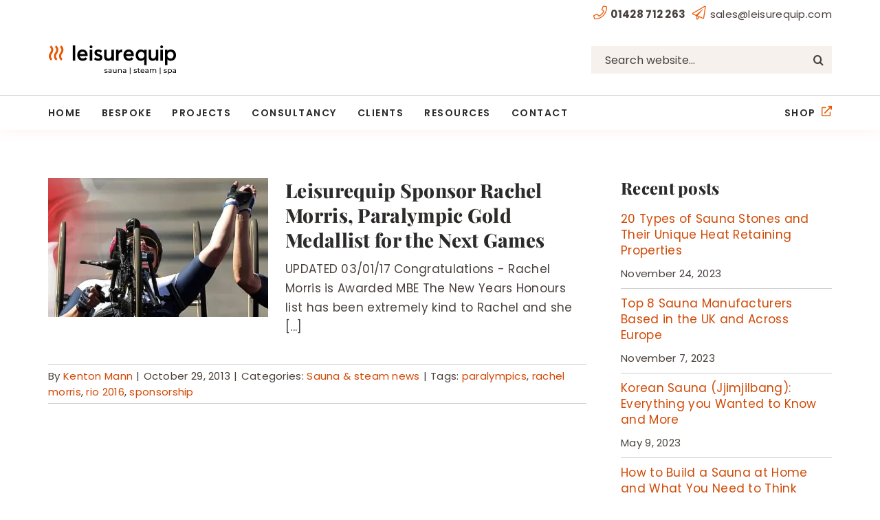

--- FILE ---
content_type: image/svg+xml
request_url: https://www.leisurequip.com/wp-content/uploads/2023/02/leisurequip-logo.svg
body_size: 5165
content:
<?xml version="1.0" encoding="utf-8"?>
<!-- Generator: Adobe Illustrator 16.0.0, SVG Export Plug-In . SVG Version: 6.00 Build 0)  -->
<!DOCTYPE svg PUBLIC "-//W3C//DTD SVG 1.1//EN" "http://www.w3.org/Graphics/SVG/1.1/DTD/svg11.dtd">
<svg version="1.1" id="Layer_1" xmlns="http://www.w3.org/2000/svg" xmlns:xlink="http://www.w3.org/1999/xlink" x="0px" y="0px"
	 width="185px" height="42px" viewBox="-5 0 185 42" enable-background="new -5 0 185 42" xml:space="preserve">
<g>
	<g>
		<g>
			<path fill="#E95600" d="M13.194,22.127c-0.109-0.075-2.673-1.822-3.248-5.047c-0.4-2.245,0.244-4.572,1.909-6.92l0.11-0.153
				c1.075-1.569,1.501-3.033,1.265-4.354c-0.334-1.883-1.898-2.977-1.916-2.986l1.642-2.624c0.11,0.074,2.673,1.821,3.247,5.045
				c0.397,2.245-0.245,4.575-1.911,6.921l-0.11,0.155c-1.074,1.567-1.5,3.032-1.265,4.354c0.335,1.882,1.9,2.975,1.915,2.986
				L13.194,22.127z"/>
		</g>
		<g>
			<path fill="#E95600" d="M-1.638,22.127c-0.109-0.075-2.672-1.822-3.248-5.047c-0.398-2.245,0.245-4.572,1.911-6.92l0.109-0.153
				c1.075-1.569,1.501-3.033,1.267-4.354c-0.336-1.885-1.903-2.98-1.919-2.988l1.646-2.623c0.109,0.074,2.672,1.822,3.246,5.045
				c0.4,2.245-0.244,4.575-1.908,6.921l-0.111,0.154c-1.077,1.568-1.501,3.032-1.267,4.355c0.336,1.882,1.9,2.977,1.916,2.986
				L-1.638,22.127z"/>
		</g>
		<g>
			<path fill="#E95600" d="M5.777,22.127c-0.109-0.075-2.673-1.822-3.247-5.047c-0.399-2.245,0.243-4.572,1.91-6.92l0.109-0.153
				c1.075-1.569,1.501-3.033,1.267-4.354C5.483,3.769,3.919,2.674,3.9,2.665l1.644-2.624C5.653,0.115,8.216,1.863,8.79,5.086
				c0.398,2.245-0.243,4.575-1.911,6.921l-0.11,0.154c-1.074,1.568-1.501,3.032-1.266,4.355c0.333,1.882,1.899,2.975,1.916,2.986
				L5.777,22.127z"/>
		</g>
	</g>
	<g>
		<g>
			<path d="M29.867,22.16V0h3.552v22.16H29.867z"/>
			<path d="M36.343,14.144c0-1.208,0.191-2.322,0.574-3.349c0.382-1.028,0.91-1.898,1.583-2.613
				c0.671-0.715,1.474-1.274,2.404-1.675c0.931-0.402,1.929-0.601,2.994-0.601c1.498,0,2.822,0.347,3.971,1.042
				c1.145,0.695,2.026,1.65,2.635,2.87c0.611,1.217,0.915,2.601,0.915,4.151c0,0.588-0.029,1.074-0.093,1.458H40.035
				c0.227,1.132,0.735,2.026,1.527,2.676c0.791,0.651,1.755,0.979,2.893,0.979c1.601,0,2.889-0.629,3.862-1.891l2.482,2.196
				c-0.703,0.929-1.607,1.668-2.707,2.214s-2.376,0.816-3.822,0.816c-1.5,0-2.851-0.336-4.049-1.011
				c-1.2-0.675-2.146-1.645-2.838-2.908C36.691,17.23,36.343,15.778,36.343,14.144z M40.096,12.462h7.756
				c-0.228-0.995-0.665-1.782-1.312-2.356c-0.646-0.577-1.464-0.866-2.458-0.866c-0.983,0-1.829,0.282-2.543,0.842
				C40.825,10.642,40.346,11.435,40.096,12.462z"/>
			<path d="M60.798,20.075l1.801-2.751c0.629,0.647,1.295,1.126,2.002,1.432c0.708,0.301,1.523,0.454,2.452,0.454
				c0.674,0,1.206-0.143,1.594-0.43c0.39-0.287,0.585-0.666,0.585-1.134c0-0.382-0.22-0.702-0.663-0.949
				c-0.441-0.25-1.249-0.585-2.421-0.999c-0.571-0.203-1.064-0.401-1.48-0.594c-0.414-0.19-0.835-0.436-1.26-0.734
				c-0.427-0.297-0.776-0.62-1.047-0.966c-0.271-0.346-0.493-0.771-0.662-1.271c-0.171-0.499-0.254-1.054-0.254-1.66
				c0-1.313,0.512-2.4,1.536-3.267c1.024-0.864,2.323-1.299,3.9-1.299c2.051,0,3.884,0.675,5.5,2.024l-1.785,2.892
				c-0.6-0.574-1.241-1.003-1.92-1.287c-0.68-0.281-1.339-0.422-1.981-0.422c-0.416,0-0.804,0.117-1.16,0.352
				c-0.357,0.235-0.538,0.575-0.538,1.022c0,0.373,0.207,0.706,0.616,1c0.411,0.292,1.031,0.609,1.86,0.949
				c0.144,0.066,0.364,0.156,0.654,0.272c0.539,0.212,0.939,0.373,1.198,0.479c0.257,0.107,0.592,0.261,0.999,0.464
				c0.408,0.201,0.709,0.378,0.9,0.526c0.191,0.15,0.412,0.345,0.668,0.591c0.253,0.246,0.435,0.495,0.543,0.749
				c0.108,0.256,0.203,0.557,0.288,0.904c0.081,0.344,0.123,0.728,0.123,1.143c0,0.683-0.118,1.314-0.358,1.898
				c-0.238,0.58-0.59,1.091-1.055,1.535c-0.468,0.442-1.073,0.789-1.818,1.041c-0.745,0.249-1.6,0.374-2.562,0.374
				C64.6,22.417,62.512,21.637,60.798,20.075z"/>
			<path d="M75.471,15.892V6.146h3.552v8.764c0,1.06,0.11,1.896,0.332,2.512c0.223,0.617,0.551,1.045,0.984,1.293
				c0.433,0.247,1.021,0.367,1.752,0.367c0.528,0,1.03-0.113,1.503-0.34c0.476-0.234,0.9-0.562,1.272-0.989
				c0.373-0.43,0.667-0.984,0.885-1.662c0.218-0.679,0.327-1.437,0.327-2.273V6.146h3.55V22.16h-3.55v-2.074h-0.045
				c-0.611,0.756-1.332,1.335-2.158,1.732c-0.827,0.399-1.699,0.597-2.622,0.597c-0.879,0-1.66-0.119-2.351-0.361
				c-0.688-0.242-1.292-0.61-1.815-1.112c-0.522-0.505-0.923-1.178-1.202-2.029C75.611,18.063,75.471,17.06,75.471,15.892z"/>
			<path d="M92.852,22.16V6.146h3.551v2.403h0.049c0.609-0.856,1.332-1.509,2.164-1.964c0.83-0.453,1.718-0.68,2.658-0.68
				c0.208,0,0.353,0.005,0.438,0.016v4.089c-0.404-0.034-0.76-0.048-1.069-0.048c-1.315,0-2.351,0.433-3.104,1.298
				c-0.754,0.866-1.133,1.967-1.133,3.301v7.6L92.852,22.16L92.852,22.16z"/>
			<path d="M103.569,14.144c0-1.208,0.191-2.322,0.576-3.349c0.38-1.028,0.906-1.898,1.58-2.613
				c0.675-0.715,1.476-1.274,2.406-1.675c0.929-0.402,1.926-0.601,2.993-0.601c1.497,0,2.819,0.347,3.97,1.042
				c1.147,0.695,2.025,1.65,2.632,2.87c0.613,1.217,0.918,2.601,0.918,4.151c0,0.588-0.031,1.074-0.093,1.458h-11.297
				c0.23,1.132,0.739,2.026,1.529,2.676c0.791,0.651,1.757,0.979,2.893,0.979c1.603,0,2.891-0.629,3.861-1.891l2.482,2.196
				c-0.704,0.929-1.606,1.668-2.707,2.214c-1.102,0.546-2.377,0.816-3.823,0.816c-1.499,0-2.846-0.336-4.049-1.011
				c-1.197-0.675-2.144-1.645-2.835-2.908C103.917,17.23,103.569,15.778,103.569,14.144z M107.321,12.462h7.757
				c-0.229-0.995-0.665-1.782-1.312-2.356c-0.646-0.577-1.464-0.866-2.458-0.866c-0.98,0-1.829,0.282-2.543,0.842
				C108.053,10.642,107.571,11.435,107.321,12.462z"/>
			<path d="M121.339,14.225c0-1.188,0.192-2.298,0.575-3.333c0.381-1.037,0.903-1.919,1.566-2.647
				c0.661-0.726,1.451-1.298,2.372-1.714c0.917-0.419,1.908-0.625,2.961-0.625c2.08,0,3.718,0.728,4.917,2.18h0.063V6.146h3.552
				v22.508h-3.552v-8.466h-0.046c-1.179,1.484-2.813,2.229-4.9,2.229c-1.067,0-2.063-0.195-2.985-0.586
				c-0.927-0.388-1.72-0.938-2.381-1.644c-0.663-0.705-1.186-1.572-1.566-2.597C121.531,16.564,121.339,15.441,121.339,14.225z
				 M124.953,14.241c0,1.42,0.414,2.583,1.243,3.487c0.825,0.903,1.896,1.353,3.208,1.353c1.282,0,2.359-0.448,3.227-1.344
				c0.868-0.899,1.303-2.062,1.303-3.495c0-1.431-0.422-2.623-1.262-3.575c-0.845-0.951-1.929-1.426-3.249-1.426
				c-1.274,0-2.335,0.457-3.189,1.371C125.38,11.524,124.953,12.733,124.953,14.241z"/>
			<path d="M140.141,15.892V6.146h3.548v8.764c0,1.06,0.111,1.896,0.334,2.512c0.224,0.617,0.552,1.045,0.983,1.293
				c0.438,0.247,1.022,0.367,1.753,0.367c0.531,0,1.031-0.113,1.507-0.34c0.476-0.234,0.901-0.562,1.271-0.989
				c0.374-0.43,0.667-0.984,0.886-1.662c0.216-0.68,0.329-1.437,0.329-2.273V6.146h3.55V22.16h-3.55v-2.074h-0.05
				c-0.607,0.756-1.33,1.335-2.153,1.732c-0.828,0.399-1.702,0.597-2.623,0.597c-0.878,0-1.66-0.119-2.348-0.361
				c-0.689-0.242-1.293-0.61-1.817-1.112c-0.522-0.505-0.923-1.178-1.204-2.029C140.281,18.063,140.141,17.06,140.141,15.892z"/>
			<path d="M157.097,2.099c0-0.579,0.197-1.074,0.599-1.484c0.4-0.409,0.894-0.615,1.473-0.615c0.562,0,1.045,0.208,1.449,0.621
				c0.405,0.415,0.605,0.906,0.605,1.477c0,0.582-0.2,1.076-0.605,1.485c-0.404,0.409-0.888,0.616-1.449,0.616
				c-0.579,0-1.07-0.207-1.473-0.616C157.294,3.175,157.097,2.68,157.097,2.099z M157.368,22.16V6.146h3.553V22.16H157.368z"/>
			<path d="M54.343,2.099c0-0.579,0.199-1.074,0.601-1.484S55.834,0,56.414,0c0.56,0,1.045,0.208,1.45,0.621
				c0.405,0.415,0.608,0.906,0.608,1.477c0,0.582-0.203,1.076-0.608,1.485c-0.405,0.409-0.89,0.616-1.45,0.616
				c-0.58,0-1.07-0.207-1.471-0.616C54.542,3.175,54.343,2.68,54.343,2.099z M54.614,22.16V6.146h3.553V22.16H54.614z"/>
			<path d="M164.019,28.653V6.146h3.552v1.938h0.06c1.202-1.453,2.839-2.18,4.919-2.18c1.054,0,2.04,0.207,2.962,0.625
				c0.918,0.418,1.709,0.99,2.374,1.715c0.661,0.728,1.184,1.61,1.565,2.646c0.38,1.035,0.571,2.146,0.571,3.334
				c0,1.218-0.191,2.338-0.571,3.366c-0.382,1.026-0.904,1.894-1.565,2.598c-0.665,0.706-1.458,1.254-2.383,1.644
				c-0.928,0.391-1.921,0.585-2.986,0.585c-2.088,0-3.723-0.743-4.9-2.227h-0.045v8.462h-3.552V28.653L164.019,28.653z
				 M167.43,14.241c0,1.432,0.438,2.598,1.303,3.493c0.869,0.9,1.943,1.344,3.228,1.344c1.312,0,2.384-0.45,3.211-1.353
				c0.828-0.903,1.241-2.065,1.241-3.486c0-1.506-0.426-2.718-1.282-3.63c-0.853-0.915-1.914-1.372-3.187-1.372
				c-1.324,0-2.405,0.477-3.245,1.427C167.852,11.617,167.43,12.81,167.43,14.241z"/>
		</g>
	</g>
</g>
<g>
	<path d="M76.764,39.856c-0.418-0.121-0.745-0.275-0.98-0.463l0.417-0.793c0.244,0.173,0.539,0.313,0.887,0.416
		c0.348,0.104,0.699,0.156,1.053,0.156c0.876,0,1.314-0.25,1.314-0.749c0-0.168-0.059-0.3-0.177-0.397
		c-0.118-0.097-0.266-0.168-0.442-0.214c-0.177-0.045-0.43-0.095-0.757-0.15c-0.445-0.069-0.808-0.15-1.089-0.24
		s-0.523-0.243-0.726-0.459c-0.202-0.215-0.302-0.519-0.302-0.906c0-0.502,0.208-0.902,0.626-1.206
		c0.417-0.302,0.977-0.453,1.678-0.453c0.369,0,0.737,0.046,1.105,0.136c0.369,0.091,0.672,0.212,0.908,0.364l-0.427,0.793
		c-0.452-0.292-0.984-0.438-1.596-0.438c-0.424,0-0.748,0.069-0.97,0.208c-0.223,0.14-0.333,0.323-0.333,0.553
		c0,0.181,0.063,0.324,0.188,0.428c0.125,0.104,0.28,0.182,0.465,0.229c0.184,0.048,0.442,0.104,0.776,0.167
		c0.445,0.076,0.805,0.158,1.08,0.246c0.274,0.086,0.51,0.234,0.704,0.442c0.194,0.208,0.292,0.5,0.292,0.876
		c0,0.5-0.214,0.898-0.641,1.194c-0.429,0.295-1.011,0.442-1.748,0.442C77.615,40.039,77.18,39.978,76.764,39.856z"/>
	<path d="M85.737,34.96c0.407,0.376,0.61,0.937,0.61,1.68v3.337h-0.949v-0.73c-0.167,0.258-0.405,0.454-0.714,0.59
		c-0.309,0.136-0.676,0.203-1.101,0.203c-0.618,0-1.114-0.149-1.485-0.448c-0.373-0.299-0.559-0.692-0.559-1.178
		c0-0.487,0.177-0.878,0.533-1.175c0.354-0.294,0.917-0.442,1.688-0.442h1.586v-0.198c0-0.431-0.125-0.762-0.376-0.99
		c-0.25-0.229-0.618-0.344-1.105-0.344c-0.327,0-0.646,0.053-0.958,0.161c-0.314,0.108-0.578,0.251-0.793,0.433l-0.418-0.752
		c0.285-0.229,0.626-0.403,1.022-0.525c0.397-0.121,0.818-0.183,1.263-0.183C84.745,34.397,85.331,34.585,85.737,34.96z
		 M84.741,39.012c0.278-0.17,0.48-0.411,0.605-0.724v-0.772h-1.544c-0.848,0-1.272,0.285-1.272,0.855
		c0,0.277,0.108,0.498,0.324,0.656c0.215,0.16,0.514,0.241,0.896,0.241C84.133,39.269,84.464,39.183,84.741,39.012z"/>
	<path d="M93.617,34.449v5.527h-0.949v-0.833c-0.202,0.283-0.468,0.505-0.798,0.661c-0.331,0.156-0.69,0.234-1.08,0.234
		c-0.736,0-1.317-0.203-1.742-0.61c-0.423-0.406-0.635-1.005-0.635-1.798v-3.182h1.001v3.066c0,0.535,0.128,0.94,0.386,1.215
		s0.626,0.413,1.105,0.413c0.528,0,0.945-0.16,1.251-0.48s0.46-0.772,0.46-1.355v-2.858H93.617z"/>
	<path d="M100.411,35.008c0.414,0.406,0.62,1.003,0.62,1.788v3.181h-1.002V36.91c0-0.535-0.127-0.938-0.385-1.209
		c-0.257-0.271-0.627-0.406-1.105-0.406c-0.542,0-0.971,0.157-1.283,0.474c-0.313,0.316-0.47,0.771-0.47,1.362v2.846h-1.001v-5.527
		h0.959v0.835c0.202-0.285,0.476-0.504,0.819-0.657c0.345-0.152,0.735-0.229,1.173-0.229
		C99.438,34.397,99.997,34.601,100.411,35.008z"/>
	<path d="M106.919,34.96c0.406,0.376,0.61,0.937,0.61,1.68v3.337h-0.95v-0.73c-0.166,0.258-0.404,0.454-0.714,0.59
		s-0.676,0.203-1.101,0.203c-0.618,0-1.114-0.149-1.486-0.448c-0.371-0.299-0.558-0.692-0.558-1.178
		c0-0.487,0.178-0.878,0.532-1.175c0.354-0.294,0.917-0.442,1.689-0.442h1.586v-0.198c0-0.431-0.125-0.762-0.377-0.99
		c-0.25-0.229-0.618-0.344-1.105-0.344c-0.326,0-0.646,0.053-0.959,0.161s-0.577,0.251-0.792,0.433l-0.418-0.752
		c0.285-0.229,0.626-0.403,1.022-0.525c0.396-0.121,0.817-0.183,1.262-0.183C105.927,34.397,106.511,34.585,106.919,34.96z
		 M105.923,39.012c0.277-0.17,0.48-0.411,0.605-0.724v-0.772h-1.545c-0.848,0-1.271,0.285-1.271,0.855
		c0,0.277,0.107,0.498,0.322,0.656c0.217,0.16,0.515,0.241,0.897,0.241S105.646,39.183,105.923,39.012z"/>
	<path d="M112.858,32.238h0.929V42h-0.929V32.238z"/>
	<path d="M119.438,39.856c-0.418-0.121-0.744-0.275-0.98-0.463l0.417-0.793c0.243,0.173,0.539,0.313,0.887,0.416
		c0.348,0.104,0.698,0.156,1.054,0.156c0.876,0,1.313-0.25,1.313-0.749c0-0.168-0.059-0.3-0.177-0.397
		c-0.119-0.097-0.266-0.168-0.444-0.214c-0.177-0.045-0.429-0.095-0.755-0.15c-0.445-0.069-0.809-0.15-1.09-0.24
		s-0.523-0.243-0.726-0.459c-0.202-0.215-0.302-0.519-0.302-0.906c0-0.502,0.208-0.902,0.625-1.206
		c0.418-0.302,0.978-0.453,1.68-0.453c0.368,0,0.736,0.046,1.105,0.136c0.368,0.091,0.672,0.212,0.907,0.364l-0.429,0.793
		c-0.45-0.292-0.982-0.438-1.595-0.438c-0.425,0-0.747,0.069-0.97,0.208c-0.223,0.14-0.334,0.323-0.334,0.553
		c0,0.181,0.063,0.324,0.188,0.428c0.125,0.104,0.28,0.182,0.464,0.229c0.185,0.048,0.444,0.104,0.777,0.167
		c0.445,0.076,0.805,0.158,1.079,0.246c0.275,0.086,0.51,0.234,0.705,0.442c0.193,0.208,0.291,0.5,0.291,0.876
		c0,0.5-0.213,0.898-0.642,1.194c-0.427,0.295-1.009,0.442-1.746,0.442C120.29,40.039,119.855,39.978,119.438,39.856z"/>
	<path d="M127.75,39.653c-0.146,0.125-0.327,0.221-0.542,0.287c-0.216,0.066-0.438,0.099-0.668,0.099
		c-0.556,0-0.987-0.149-1.293-0.448s-0.458-0.726-0.458-1.282v-3.035h-0.938v-0.824h0.938V33.24h1v1.209h1.586v0.824h-1.586v2.992
		c0,0.3,0.075,0.529,0.225,0.688c0.148,0.16,0.363,0.24,0.641,0.24c0.307,0,0.568-0.086,0.783-0.261L127.75,39.653z"/>
	<path d="M134.007,37.547h-4.483c0.063,0.487,0.275,0.878,0.641,1.174c0.365,0.295,0.818,0.442,1.361,0.442
		c0.66,0,1.193-0.222,1.595-0.667l0.554,0.647c-0.25,0.291-0.562,0.514-0.934,0.666c-0.372,0.154-0.787,0.229-1.246,0.229
		c-0.584,0-1.103-0.12-1.555-0.359c-0.451-0.239-0.801-0.575-1.048-1.006c-0.246-0.432-0.37-0.918-0.37-1.46
		c0-0.536,0.12-1.02,0.359-1.45c0.24-0.432,0.57-0.766,0.991-1.007c0.421-0.239,0.896-0.359,1.425-0.359
		c0.527,0,0.998,0.12,1.412,0.359c0.414,0.241,0.737,0.575,0.97,1.007c0.233,0.431,0.35,0.926,0.35,1.481
		C134.028,37.32,134.021,37.422,134.007,37.547z M130.092,35.68c-0.324,0.292-0.513,0.675-0.568,1.147h3.545
		c-0.056-0.465-0.245-0.847-0.567-1.142c-0.324-0.296-0.726-0.443-1.204-0.443C130.816,35.242,130.415,35.389,130.092,35.68z"/>
	<path d="M139.289,34.96c0.408,0.376,0.611,0.937,0.611,1.68v3.337h-0.949v-0.73c-0.167,0.258-0.405,0.454-0.715,0.59
		c-0.309,0.136-0.676,0.203-1.101,0.203c-0.618,0-1.114-0.149-1.485-0.448c-0.372-0.299-0.559-0.692-0.559-1.178
		c0-0.487,0.177-0.878,0.532-1.175c0.354-0.294,0.918-0.442,1.689-0.442h1.585v-0.198c0-0.431-0.124-0.762-0.374-0.99
		c-0.252-0.229-0.62-0.344-1.107-0.344c-0.326,0-0.646,0.053-0.958,0.161c-0.313,0.108-0.578,0.251-0.793,0.433l-0.418-0.752
		c0.285-0.229,0.626-0.403,1.023-0.525c0.396-0.121,0.816-0.183,1.261-0.183C138.298,34.397,138.883,34.585,139.289,34.96z
		 M138.294,39.012c0.278-0.17,0.48-0.411,0.604-0.724v-0.772h-1.544c-0.848,0-1.271,0.285-1.271,0.855
		c0,0.277,0.107,0.498,0.324,0.656c0.215,0.16,0.514,0.241,0.896,0.241C137.686,39.269,138.017,39.183,138.294,39.012z"/>
	<path d="M150.585,35.003c0.406,0.402,0.61,1,0.61,1.793v3.181h-1.003V36.91c0-0.535-0.122-0.938-0.369-1.209
		c-0.246-0.271-0.6-0.406-1.059-0.406c-0.508,0-0.91,0.157-1.21,0.474c-0.299,0.316-0.447,0.771-0.447,1.362v2.846h-1.003V36.91
		c0-0.535-0.122-0.938-0.37-1.209c-0.246-0.271-0.599-0.406-1.059-0.406c-0.508,0-0.91,0.157-1.209,0.474s-0.448,0.771-0.448,1.362
		v2.846h-1.001v-5.527h0.959v0.824c0.202-0.285,0.467-0.502,0.793-0.652c0.327-0.149,0.698-0.224,1.115-0.224
		c0.432,0,0.813,0.087,1.148,0.261c0.333,0.174,0.59,0.428,0.771,0.762c0.207-0.32,0.499-0.57,0.87-0.752
		c0.372-0.181,0.791-0.271,1.258-0.271C149.626,34.397,150.177,34.6,150.585,35.003z"/>
	<path d="M156.513,32.238h0.929V42h-0.929V32.238z"/>
	<path d="M163.093,39.856c-0.416-0.121-0.743-0.275-0.979-0.463l0.418-0.793c0.243,0.173,0.537,0.313,0.886,0.416
		c0.347,0.104,0.698,0.156,1.053,0.156c0.877,0,1.314-0.25,1.314-0.749c0-0.168-0.06-0.3-0.177-0.397
		c-0.118-0.097-0.267-0.168-0.444-0.214c-0.177-0.045-0.43-0.095-0.756-0.15c-0.444-0.069-0.808-0.15-1.09-0.24
		c-0.281-0.09-0.523-0.243-0.724-0.459c-0.202-0.215-0.304-0.519-0.304-0.906c0-0.502,0.21-0.902,0.626-1.206
		c0.418-0.302,0.977-0.453,1.68-0.453c0.368,0,0.737,0.046,1.105,0.136c0.368,0.091,0.671,0.212,0.906,0.364l-0.427,0.793
		c-0.452-0.292-0.984-0.438-1.596-0.438c-0.424,0-0.747,0.069-0.97,0.208c-0.223,0.14-0.333,0.323-0.333,0.553
		c0,0.181,0.063,0.324,0.188,0.428c0.125,0.104,0.279,0.182,0.463,0.229c0.186,0.048,0.444,0.104,0.777,0.167
		c0.445,0.076,0.805,0.158,1.08,0.246c0.274,0.086,0.509,0.234,0.703,0.442c0.195,0.208,0.293,0.5,0.293,0.876
		c0,0.5-0.214,0.898-0.643,1.194c-0.427,0.295-1.01,0.442-1.746,0.442C163.944,40.039,163.511,39.978,163.093,39.856z"/>
	<path d="M172.667,34.752c0.425,0.236,0.757,0.567,0.997,0.99c0.24,0.425,0.359,0.914,0.359,1.472c0,0.556-0.119,1.047-0.359,1.476
		c-0.24,0.427-0.572,0.759-0.997,0.995c-0.423,0.237-0.903,0.354-1.438,0.354c-0.396,0-0.76-0.075-1.09-0.229
		c-0.33-0.152-0.609-0.375-0.84-0.666V42h-1.001v-7.551h0.959v0.877c0.223-0.307,0.504-0.538,0.845-0.694
		c0.342-0.156,0.717-0.234,1.127-0.234C171.764,34.397,172.244,34.516,172.667,34.752z M172.1,38.918
		c0.281-0.162,0.504-0.393,0.668-0.688c0.162-0.297,0.244-0.635,0.244-1.017c0-0.383-0.082-0.722-0.244-1.019
		c-0.164-0.294-0.387-0.521-0.668-0.682s-0.601-0.24-0.955-0.24c-0.348,0-0.662,0.081-0.943,0.245
		c-0.281,0.163-0.504,0.391-0.667,0.683c-0.164,0.293-0.246,0.63-0.246,1.013c0,0.382,0.081,0.72,0.241,1.017
		c0.158,0.295,0.381,0.525,0.666,0.688c0.285,0.164,0.602,0.245,0.949,0.245C171.499,39.163,171.818,39.082,172.1,38.918z"/>
	<path d="M179.39,34.96c0.406,0.376,0.61,0.937,0.61,1.68v3.337h-0.949v-0.73c-0.168,0.258-0.406,0.454-0.715,0.59
		c-0.31,0.136-0.677,0.203-1.1,0.203c-0.62,0-1.115-0.149-1.487-0.448c-0.371-0.299-0.558-0.692-0.558-1.178
		c0-0.487,0.178-0.878,0.531-1.175c0.355-0.294,0.918-0.442,1.69-0.442h1.584v-0.198c0-0.431-0.125-0.762-0.375-0.99
		c-0.25-0.229-0.618-0.344-1.105-0.344c-0.326,0-0.646,0.053-0.959,0.161s-0.577,0.251-0.793,0.433l-0.417-0.752
		c0.285-0.229,0.627-0.403,1.022-0.525c0.396-0.121,0.816-0.183,1.262-0.183C178.397,34.397,178.983,34.585,179.39,34.96z
		 M178.394,39.012c0.277-0.17,0.479-0.411,0.604-0.724v-0.772h-1.542c-0.85,0-1.272,0.285-1.272,0.855
		c0,0.277,0.106,0.498,0.323,0.656c0.216,0.16,0.514,0.241,0.896,0.241S178.114,39.183,178.394,39.012z"/>
</g>
</svg>
